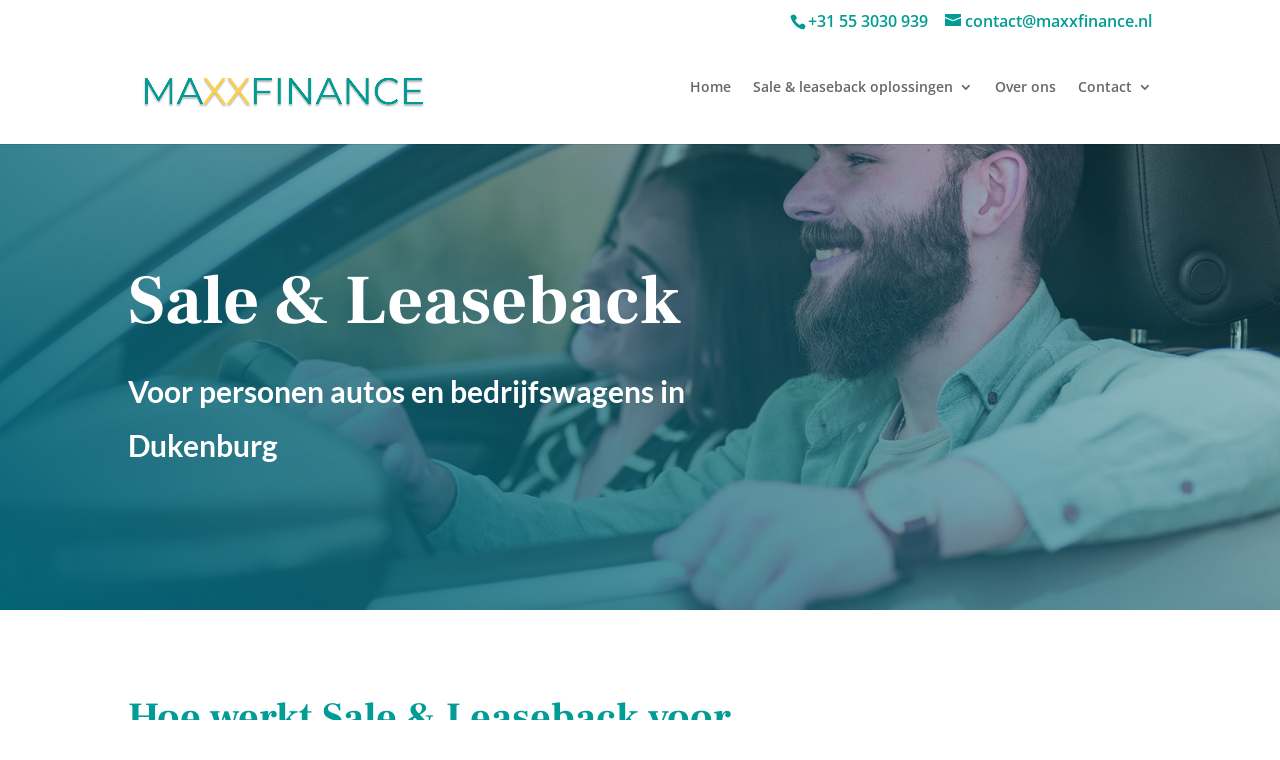

--- FILE ---
content_type: text/css
request_url: https://maxxfinance.nl/wp-content/et-cache/3821/et-core-unified-deferred-3821.min.css?ver=1769709500
body_size: 542
content:
.et_pb_section_4.et_pb_section{padding-top:24px;padding-right:0px;padding-bottom:24px;padding-left:0px;background-color:#fcfcfc!important}.et_pb_cta_0.et_pb_promo h2,.et_pb_cta_0.et_pb_promo h1.et_pb_module_header,.et_pb_cta_0.et_pb_promo h3.et_pb_module_header,.et_pb_cta_0.et_pb_promo h4.et_pb_module_header,.et_pb_cta_0.et_pb_promo h5.et_pb_module_header,.et_pb_cta_0.et_pb_promo h6.et_pb_module_header{font-family:'Frank Ruhl Libre',Georgia,"Times New Roman",serif!important;font-weight:700!important;font-size:40px!important;color:#4c4c4c!important;line-height:1.5em!important}.et_pb_cta_0.et_pb_promo .et_pb_promo_description div{font-size:18px;line-height:1.9em}.et_pb_cta_0.et_pb_promo{background-color:#ffd046;min-height:197px;padding-top:26px!important;padding-right:40px!important;padding-bottom:26px!important;padding-left:40px!important;margin-top:0px!important;margin-bottom:0px!important}.et_pb_cta_0{max-width:900px;margin:0 auto;box-shadow:0px 100px 100px -60px rgba(0,0,0,0.3)}body #page-container .et_pb_section .et_pb_cta_0.et_pb_promo .et_pb_promo_button.et_pb_button{color:#ffffff!important;border-width:10px!important;border-color:rgba(210,159,104,0);border-radius:100px;font-size:16px;font-family:'Lato',Helvetica,Arial,Lucida,sans-serif!important;font-weight:900!important;background-color:rgba(255,255,255,0.1)}body #page-container .et_pb_section .et_pb_cta_0.et_pb_promo .et_pb_promo_button.et_pb_button:hover{color:#3550a0!important;background-image:initial;background-color:#ffffff}body #page-container .et_pb_section .et_pb_cta_0.et_pb_promo .et_pb_promo_button.et_pb_button,body #page-container .et_pb_section .et_pb_cta_0.et_pb_promo .et_pb_promo_button.et_pb_button:hover{padding:0.3em 1em!important}body #page-container .et_pb_section .et_pb_cta_0.et_pb_promo .et_pb_promo_button.et_pb_button:before,body #page-container .et_pb_section .et_pb_cta_0.et_pb_promo .et_pb_promo_button.et_pb_button:after{display:none!important}.et_pb_cta_0.et_pb_promo .et_pb_promo_button.et_pb_button{transition:color 300ms ease 0ms,background-color 300ms ease 0ms}.et_pb_section_5,.et_pb_section_6{min-height:620px}.et_pb_section_5.et_pb_section{padding-top:61px;padding-bottom:0px;margin-top:1px}.et_pb_section_6.et_pb_section{padding-top:61px;padding-bottom:0px;margin-top:1px;background-color:#ffffff!important}.et_pb_column_9,.et_pb_column_10{background-color:#ffffff}.et_pb_text_6.et_pb_text{color:#009c95!important}.et_pb_text_6{font-size:30px;background-color:rgba(19,160,153,0.12);padding-top:50px!important;padding-right:20px!important;padding-bottom:80px!important;padding-left:20px!important}.et_pb_text_7{border-width:1px;border-color:#009c95;min-height:66px}.et_pb_text_8{line-height:1.9em;font-size:16px;line-height:1.9em;background-color:#009c95;min-height:344px;padding-top:20px!important;padding-right:42px!important;padding-bottom:20px!important;padding-left:42px!important;margin-top:-29px!important;box-shadow:0px 100px 100px -60px rgba(0,0,0,0.3)}.et_pb_text_8.et_pb_text a{color:#ffffff!important}.et_pb_text_8 h1{font-family:'Frank Ruhl Libre',Georgia,"Times New Roman",serif;font-size:40px}.et_pb_text_8 h2{font-family:'Frank Ruhl Libre',Georgia,"Times New Roman",serif;font-weight:700;font-size:40px;color:#ffd046!important;line-height:1.5em}.et_pb_text_8 h4{font-family:'Lato',Helvetica,Arial,Lucida,sans-serif;font-weight:700;font-size:16px;color:#ffffff!important;line-height:1.5em}.et_pb_cta_0.et_pb_promo.et_pb_module{margin-left:auto!important;margin-right:auto!important}@media only screen and (max-width:980px){.et_pb_cta_0.et_pb_promo h2,.et_pb_cta_0.et_pb_promo h1.et_pb_module_header,.et_pb_cta_0.et_pb_promo h3.et_pb_module_header,.et_pb_cta_0.et_pb_promo h4.et_pb_module_header,.et_pb_cta_0.et_pb_promo h5.et_pb_module_header,.et_pb_cta_0.et_pb_promo h6.et_pb_module_header{font-size:30px!important}div.et_pb_section.et_pb_section_5,div.et_pb_section.et_pb_section_6{background-image:initial!important}.et_pb_section_6.et_pb_section{background-color:#ffffff!important}.et_pb_text_8 h1,.et_pb_text_8 h2{font-size:30px}}@media only screen and (max-width:767px){.et_pb_section_4.et_pb_section{padding-bottom:60px}.et_pb_cta_0.et_pb_promo h2,.et_pb_cta_0.et_pb_promo h1.et_pb_module_header,.et_pb_cta_0.et_pb_promo h3.et_pb_module_header,.et_pb_cta_0.et_pb_promo h4.et_pb_module_header,.et_pb_cta_0.et_pb_promo h5.et_pb_module_header,.et_pb_cta_0.et_pb_promo h6.et_pb_module_header{font-size:24px!important}div.et_pb_section.et_pb_section_5,div.et_pb_section.et_pb_section_6{background-image:initial!important}.et_pb_section_6.et_pb_section{background-color:#ffffff!important}.et_pb_text_6,.et_pb_text_8 h1{font-size:24px}}